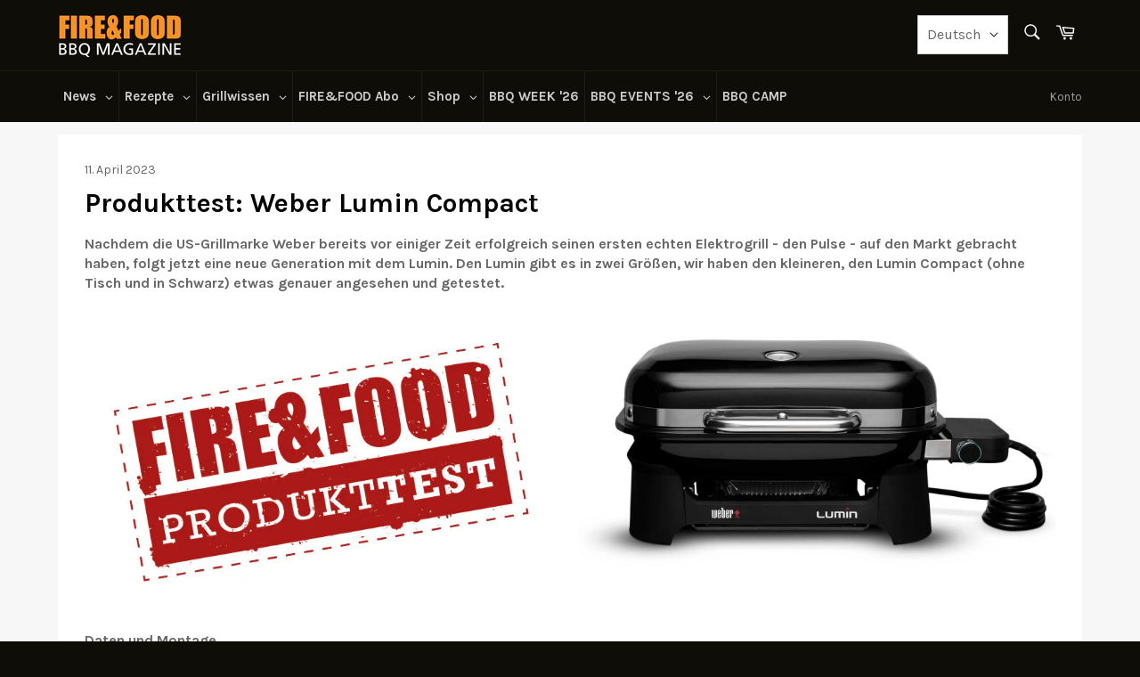

--- FILE ---
content_type: text/html; charset=UTF-8
request_url: https://www.modules4u.biz/shopify/exemptify/js/fix_prices_v1.js.php?shop=fire-food.myshopify.com&country=DE&vat=&off&style=&inc_style=&vat_included_setting=false&no_local_id&tax_included=true&shop_currency=EUR&actual_currency=CHF&num_currencies=2&customer_exempt=&current_country=CH&
body_size: 185
content:
window.is_EU = false;var ev = new CustomEvent("ExemptifyLoaded");window.ExemptifyTriggerUpdate = function(){};window.customer_ip = "18.224.95.109";document.dispatchEvent(ev);